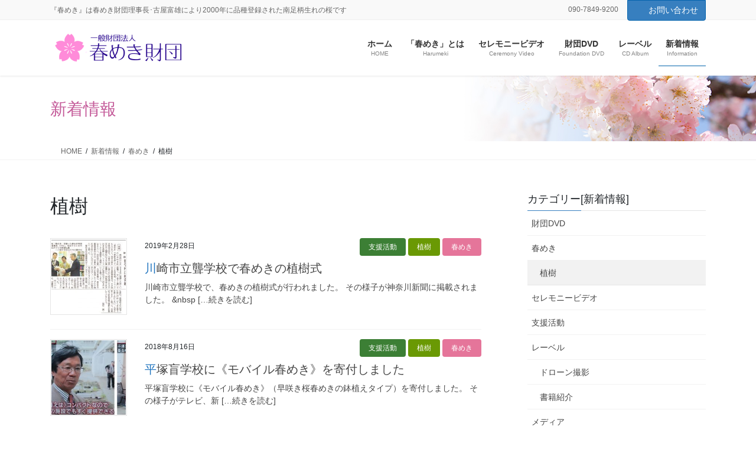

--- FILE ---
content_type: text/html; charset=UTF-8
request_url: https://harumekizaidan.com/category/a-harumeki/planting-trees/
body_size: 14513
content:
<!DOCTYPE html>
<html lang="ja">
<head>
<meta charset="utf-8">
<meta http-equiv="X-UA-Compatible" content="IE=edge">
<meta name="viewport" content="width=device-width, initial-scale=1">
<!-- Google tag (gtag.js) --><script async src="https://www.googletagmanager.com/gtag/js?id=G-W2N2PJ7YQ4"></script><script>window.dataLayer = window.dataLayer || [];function gtag(){dataLayer.push(arguments);}gtag('js', new Date());gtag('config', 'G-W2N2PJ7YQ4');gtag('config', 'UA-138228649-1');</script>
<title>植樹 | 一般財団法人 春めき財団</title>
<meta name='robots' content='max-image-preview:large' />
<link rel="alternate" type="application/rss+xml" title="一般財団法人 春めき財団 &raquo; フィード" href="https://harumekizaidan.com/feed/" />
<link rel="alternate" type="application/rss+xml" title="一般財団法人 春めき財団 &raquo; コメントフィード" href="https://harumekizaidan.com/comments/feed/" />
<link rel="alternate" type="application/rss+xml" title="一般財団法人 春めき財団 &raquo; 植樹 カテゴリーのフィード" href="https://harumekizaidan.com/category/a-harumeki/planting-trees/feed/" />
<meta name="description" content="植樹 について 一般財団法人 春めき財団 『春めき』は春めき財団理事長･古屋富雄により2000年に品種登録された南足柄生れの桜です" /><style id='wp-img-auto-sizes-contain-inline-css' type='text/css'>
img:is([sizes=auto i],[sizes^="auto," i]){contain-intrinsic-size:3000px 1500px}
/*# sourceURL=wp-img-auto-sizes-contain-inline-css */
</style>
<link rel='stylesheet' id='vkExUnit_common_style-css' href='https://harumekizaidan.com/top/wp-content/plugins/vk-all-in-one-expansion-unit/assets/css/vkExUnit_style.css?ver=9.113.0.1' type='text/css' media='all' />
<style id='vkExUnit_common_style-inline-css' type='text/css'>
:root {--ver_page_top_button_url:url(https://harumekizaidan.com/top/wp-content/plugins/vk-all-in-one-expansion-unit/assets/images/to-top-btn-icon.svg);}@font-face {font-weight: normal;font-style: normal;font-family: "vk_sns";src: url("https://harumekizaidan.com/top/wp-content/plugins/vk-all-in-one-expansion-unit/inc/sns/icons/fonts/vk_sns.eot?-bq20cj");src: url("https://harumekizaidan.com/top/wp-content/plugins/vk-all-in-one-expansion-unit/inc/sns/icons/fonts/vk_sns.eot?#iefix-bq20cj") format("embedded-opentype"),url("https://harumekizaidan.com/top/wp-content/plugins/vk-all-in-one-expansion-unit/inc/sns/icons/fonts/vk_sns.woff?-bq20cj") format("woff"),url("https://harumekizaidan.com/top/wp-content/plugins/vk-all-in-one-expansion-unit/inc/sns/icons/fonts/vk_sns.ttf?-bq20cj") format("truetype"),url("https://harumekizaidan.com/top/wp-content/plugins/vk-all-in-one-expansion-unit/inc/sns/icons/fonts/vk_sns.svg?-bq20cj#vk_sns") format("svg");}
/*# sourceURL=vkExUnit_common_style-inline-css */
</style>
<style id='wp-emoji-styles-inline-css' type='text/css'>

	img.wp-smiley, img.emoji {
		display: inline !important;
		border: none !important;
		box-shadow: none !important;
		height: 1em !important;
		width: 1em !important;
		margin: 0 0.07em !important;
		vertical-align: -0.1em !important;
		background: none !important;
		padding: 0 !important;
	}
/*# sourceURL=wp-emoji-styles-inline-css */
</style>
<link rel='stylesheet' id='wp-block-library-css' href='https://harumekizaidan.com/top/wp-includes/css/dist/block-library/style.min.css?ver=6.9' type='text/css' media='all' />
<style id='wp-block-library-inline-css' type='text/css'>
.vk-cols--reverse{flex-direction:row-reverse}.vk-cols--hasbtn{margin-bottom:0}.vk-cols--hasbtn>.row>.vk_gridColumn_item,.vk-cols--hasbtn>.wp-block-column{position:relative;padding-bottom:3em}.vk-cols--hasbtn>.row>.vk_gridColumn_item>.wp-block-buttons,.vk-cols--hasbtn>.row>.vk_gridColumn_item>.vk_button,.vk-cols--hasbtn>.wp-block-column>.wp-block-buttons,.vk-cols--hasbtn>.wp-block-column>.vk_button{position:absolute;bottom:0;width:100%}.vk-cols--fit.wp-block-columns{gap:0}.vk-cols--fit.wp-block-columns,.vk-cols--fit.wp-block-columns:not(.is-not-stacked-on-mobile){margin-top:0;margin-bottom:0;justify-content:space-between}.vk-cols--fit.wp-block-columns>.wp-block-column *:last-child,.vk-cols--fit.wp-block-columns:not(.is-not-stacked-on-mobile)>.wp-block-column *:last-child{margin-bottom:0}.vk-cols--fit.wp-block-columns>.wp-block-column>.wp-block-cover,.vk-cols--fit.wp-block-columns:not(.is-not-stacked-on-mobile)>.wp-block-column>.wp-block-cover{margin-top:0}.vk-cols--fit.wp-block-columns.has-background,.vk-cols--fit.wp-block-columns:not(.is-not-stacked-on-mobile).has-background{padding:0}@media(max-width: 599px){.vk-cols--fit.wp-block-columns:not(.has-background)>.wp-block-column:not(.has-background),.vk-cols--fit.wp-block-columns:not(.is-not-stacked-on-mobile):not(.has-background)>.wp-block-column:not(.has-background){padding-left:0 !important;padding-right:0 !important}}@media(min-width: 782px){.vk-cols--fit.wp-block-columns .block-editor-block-list__block.wp-block-column:not(:first-child),.vk-cols--fit.wp-block-columns>.wp-block-column:not(:first-child),.vk-cols--fit.wp-block-columns:not(.is-not-stacked-on-mobile) .block-editor-block-list__block.wp-block-column:not(:first-child),.vk-cols--fit.wp-block-columns:not(.is-not-stacked-on-mobile)>.wp-block-column:not(:first-child){margin-left:0}}@media(min-width: 600px)and (max-width: 781px){.vk-cols--fit.wp-block-columns .wp-block-column:nth-child(2n),.vk-cols--fit.wp-block-columns:not(.is-not-stacked-on-mobile) .wp-block-column:nth-child(2n){margin-left:0}.vk-cols--fit.wp-block-columns .wp-block-column:not(:only-child),.vk-cols--fit.wp-block-columns:not(.is-not-stacked-on-mobile) .wp-block-column:not(:only-child){flex-basis:50% !important}}.vk-cols--fit--gap1.wp-block-columns{gap:1px}@media(min-width: 600px)and (max-width: 781px){.vk-cols--fit--gap1.wp-block-columns .wp-block-column:not(:only-child){flex-basis:calc(50% - 1px) !important}}.vk-cols--fit.vk-cols--grid>.block-editor-block-list__block,.vk-cols--fit.vk-cols--grid>.wp-block-column,.vk-cols--fit.vk-cols--grid:not(.is-not-stacked-on-mobile)>.block-editor-block-list__block,.vk-cols--fit.vk-cols--grid:not(.is-not-stacked-on-mobile)>.wp-block-column{flex-basis:50%;box-sizing:border-box}@media(max-width: 599px){.vk-cols--fit.vk-cols--grid.vk-cols--grid--alignfull>.wp-block-column:nth-child(2)>.wp-block-cover,.vk-cols--fit.vk-cols--grid.vk-cols--grid--alignfull>.wp-block-column:nth-child(2)>.vk_outer,.vk-cols--fit.vk-cols--grid:not(.is-not-stacked-on-mobile).vk-cols--grid--alignfull>.wp-block-column:nth-child(2)>.wp-block-cover,.vk-cols--fit.vk-cols--grid:not(.is-not-stacked-on-mobile).vk-cols--grid--alignfull>.wp-block-column:nth-child(2)>.vk_outer{width:100vw;margin-right:calc((100% - 100vw)/2);margin-left:calc((100% - 100vw)/2)}}@media(min-width: 600px){.vk-cols--fit.vk-cols--grid.vk-cols--grid--alignfull>.wp-block-column:nth-child(2)>.wp-block-cover,.vk-cols--fit.vk-cols--grid.vk-cols--grid--alignfull>.wp-block-column:nth-child(2)>.vk_outer,.vk-cols--fit.vk-cols--grid:not(.is-not-stacked-on-mobile).vk-cols--grid--alignfull>.wp-block-column:nth-child(2)>.wp-block-cover,.vk-cols--fit.vk-cols--grid:not(.is-not-stacked-on-mobile).vk-cols--grid--alignfull>.wp-block-column:nth-child(2)>.vk_outer{margin-right:calc(100% - 50vw);width:50vw}}@media(min-width: 600px){.vk-cols--fit.vk-cols--grid.vk-cols--grid--alignfull.vk-cols--reverse>.wp-block-column,.vk-cols--fit.vk-cols--grid:not(.is-not-stacked-on-mobile).vk-cols--grid--alignfull.vk-cols--reverse>.wp-block-column{margin-left:0;margin-right:0}.vk-cols--fit.vk-cols--grid.vk-cols--grid--alignfull.vk-cols--reverse>.wp-block-column:nth-child(2)>.wp-block-cover,.vk-cols--fit.vk-cols--grid.vk-cols--grid--alignfull.vk-cols--reverse>.wp-block-column:nth-child(2)>.vk_outer,.vk-cols--fit.vk-cols--grid:not(.is-not-stacked-on-mobile).vk-cols--grid--alignfull.vk-cols--reverse>.wp-block-column:nth-child(2)>.wp-block-cover,.vk-cols--fit.vk-cols--grid:not(.is-not-stacked-on-mobile).vk-cols--grid--alignfull.vk-cols--reverse>.wp-block-column:nth-child(2)>.vk_outer{margin-left:calc(100% - 50vw)}}.vk-cols--menu h2,.vk-cols--menu h3,.vk-cols--menu h4,.vk-cols--menu h5{margin-bottom:.2em;text-shadow:#000 0 0 10px}.vk-cols--menu h2:first-child,.vk-cols--menu h3:first-child,.vk-cols--menu h4:first-child,.vk-cols--menu h5:first-child{margin-top:0}.vk-cols--menu p{margin-bottom:1rem;text-shadow:#000 0 0 10px}.vk-cols--menu .wp-block-cover__inner-container:last-child{margin-bottom:0}.vk-cols--fitbnrs .wp-block-column .wp-block-cover:hover img{filter:unset}.vk-cols--fitbnrs .wp-block-column .wp-block-cover:hover{background-color:unset}.vk-cols--fitbnrs .wp-block-column .wp-block-cover:hover .wp-block-cover__image-background{filter:unset !important}.vk-cols--fitbnrs .wp-block-cover .wp-block-cover__inner-container{position:absolute;height:100%;width:100%}.vk-cols--fitbnrs .vk_button{height:100%;margin:0}.vk-cols--fitbnrs .vk_button .vk_button_btn,.vk-cols--fitbnrs .vk_button .btn{height:100%;width:100%;border:none;box-shadow:none;background-color:unset !important;transition:unset}.vk-cols--fitbnrs .vk_button .vk_button_btn:hover,.vk-cols--fitbnrs .vk_button .btn:hover{transition:unset}.vk-cols--fitbnrs .vk_button .vk_button_btn:after,.vk-cols--fitbnrs .vk_button .btn:after{border:none}.vk-cols--fitbnrs .vk_button .vk_button_link_txt{width:100%;position:absolute;top:50%;left:50%;transform:translateY(-50%) translateX(-50%);font-size:2rem;text-shadow:#000 0 0 10px}.vk-cols--fitbnrs .vk_button .vk_button_link_subCaption{width:100%;position:absolute;top:calc(50% + 2.2em);left:50%;transform:translateY(-50%) translateX(-50%);text-shadow:#000 0 0 10px}@media(min-width: 992px){.vk-cols--media.wp-block-columns{gap:3rem}}.vk-fit-map figure{margin-bottom:0}.vk-fit-map iframe{position:relative;margin-bottom:0;display:block;max-height:400px;width:100vw}.vk-fit-map:is(.alignfull,.alignwide) div{max-width:100%}.vk-table--th--width25 :where(tr>*:first-child){width:25%}.vk-table--th--width30 :where(tr>*:first-child){width:30%}.vk-table--th--width35 :where(tr>*:first-child){width:35%}.vk-table--th--width40 :where(tr>*:first-child){width:40%}.vk-table--th--bg-bright :where(tr>*:first-child){background-color:var(--wp--preset--color--bg-secondary, rgba(0, 0, 0, 0.05))}@media(max-width: 599px){.vk-table--mobile-block :is(th,td){width:100%;display:block}.vk-table--mobile-block.wp-block-table table :is(th,td){border-top:none}}.vk-table--width--th25 :where(tr>*:first-child){width:25%}.vk-table--width--th30 :where(tr>*:first-child){width:30%}.vk-table--width--th35 :where(tr>*:first-child){width:35%}.vk-table--width--th40 :where(tr>*:first-child){width:40%}.no-margin{margin:0}@media(max-width: 599px){.wp-block-image.vk-aligncenter--mobile>.alignright{float:none;margin-left:auto;margin-right:auto}.vk-no-padding-horizontal--mobile{padding-left:0 !important;padding-right:0 !important}}
/* VK Color Palettes */
/*# sourceURL=wp-block-library-inline-css */
</style>
<style id='classic-theme-styles-inline-css' type='text/css'>
/*! This file is auto-generated */
.wp-block-button__link{color:#fff;background-color:#32373c;border-radius:9999px;box-shadow:none;text-decoration:none;padding:calc(.667em + 2px) calc(1.333em + 2px);font-size:1.125em}.wp-block-file__button{background:#32373c;color:#fff;text-decoration:none}
/*# sourceURL=/wp-includes/css/classic-themes.min.css */
</style>
<style id='global-styles-inline-css' type='text/css'>
:root{--wp--preset--aspect-ratio--square: 1;--wp--preset--aspect-ratio--4-3: 4/3;--wp--preset--aspect-ratio--3-4: 3/4;--wp--preset--aspect-ratio--3-2: 3/2;--wp--preset--aspect-ratio--2-3: 2/3;--wp--preset--aspect-ratio--16-9: 16/9;--wp--preset--aspect-ratio--9-16: 9/16;--wp--preset--color--black: #000000;--wp--preset--color--cyan-bluish-gray: #abb8c3;--wp--preset--color--white: #ffffff;--wp--preset--color--pale-pink: #f78da7;--wp--preset--color--vivid-red: #cf2e2e;--wp--preset--color--luminous-vivid-orange: #ff6900;--wp--preset--color--luminous-vivid-amber: #fcb900;--wp--preset--color--light-green-cyan: #7bdcb5;--wp--preset--color--vivid-green-cyan: #00d084;--wp--preset--color--pale-cyan-blue: #8ed1fc;--wp--preset--color--vivid-cyan-blue: #0693e3;--wp--preset--color--vivid-purple: #9b51e0;--wp--preset--gradient--vivid-cyan-blue-to-vivid-purple: linear-gradient(135deg,rgb(6,147,227) 0%,rgb(155,81,224) 100%);--wp--preset--gradient--light-green-cyan-to-vivid-green-cyan: linear-gradient(135deg,rgb(122,220,180) 0%,rgb(0,208,130) 100%);--wp--preset--gradient--luminous-vivid-amber-to-luminous-vivid-orange: linear-gradient(135deg,rgb(252,185,0) 0%,rgb(255,105,0) 100%);--wp--preset--gradient--luminous-vivid-orange-to-vivid-red: linear-gradient(135deg,rgb(255,105,0) 0%,rgb(207,46,46) 100%);--wp--preset--gradient--very-light-gray-to-cyan-bluish-gray: linear-gradient(135deg,rgb(238,238,238) 0%,rgb(169,184,195) 100%);--wp--preset--gradient--cool-to-warm-spectrum: linear-gradient(135deg,rgb(74,234,220) 0%,rgb(151,120,209) 20%,rgb(207,42,186) 40%,rgb(238,44,130) 60%,rgb(251,105,98) 80%,rgb(254,248,76) 100%);--wp--preset--gradient--blush-light-purple: linear-gradient(135deg,rgb(255,206,236) 0%,rgb(152,150,240) 100%);--wp--preset--gradient--blush-bordeaux: linear-gradient(135deg,rgb(254,205,165) 0%,rgb(254,45,45) 50%,rgb(107,0,62) 100%);--wp--preset--gradient--luminous-dusk: linear-gradient(135deg,rgb(255,203,112) 0%,rgb(199,81,192) 50%,rgb(65,88,208) 100%);--wp--preset--gradient--pale-ocean: linear-gradient(135deg,rgb(255,245,203) 0%,rgb(182,227,212) 50%,rgb(51,167,181) 100%);--wp--preset--gradient--electric-grass: linear-gradient(135deg,rgb(202,248,128) 0%,rgb(113,206,126) 100%);--wp--preset--gradient--midnight: linear-gradient(135deg,rgb(2,3,129) 0%,rgb(40,116,252) 100%);--wp--preset--font-size--small: 13px;--wp--preset--font-size--medium: 20px;--wp--preset--font-size--large: 36px;--wp--preset--font-size--x-large: 42px;--wp--preset--spacing--20: 0.44rem;--wp--preset--spacing--30: 0.67rem;--wp--preset--spacing--40: 1rem;--wp--preset--spacing--50: 1.5rem;--wp--preset--spacing--60: 2.25rem;--wp--preset--spacing--70: 3.38rem;--wp--preset--spacing--80: 5.06rem;--wp--preset--shadow--natural: 6px 6px 9px rgba(0, 0, 0, 0.2);--wp--preset--shadow--deep: 12px 12px 50px rgba(0, 0, 0, 0.4);--wp--preset--shadow--sharp: 6px 6px 0px rgba(0, 0, 0, 0.2);--wp--preset--shadow--outlined: 6px 6px 0px -3px rgb(255, 255, 255), 6px 6px rgb(0, 0, 0);--wp--preset--shadow--crisp: 6px 6px 0px rgb(0, 0, 0);}:where(.is-layout-flex){gap: 0.5em;}:where(.is-layout-grid){gap: 0.5em;}body .is-layout-flex{display: flex;}.is-layout-flex{flex-wrap: wrap;align-items: center;}.is-layout-flex > :is(*, div){margin: 0;}body .is-layout-grid{display: grid;}.is-layout-grid > :is(*, div){margin: 0;}:where(.wp-block-columns.is-layout-flex){gap: 2em;}:where(.wp-block-columns.is-layout-grid){gap: 2em;}:where(.wp-block-post-template.is-layout-flex){gap: 1.25em;}:where(.wp-block-post-template.is-layout-grid){gap: 1.25em;}.has-black-color{color: var(--wp--preset--color--black) !important;}.has-cyan-bluish-gray-color{color: var(--wp--preset--color--cyan-bluish-gray) !important;}.has-white-color{color: var(--wp--preset--color--white) !important;}.has-pale-pink-color{color: var(--wp--preset--color--pale-pink) !important;}.has-vivid-red-color{color: var(--wp--preset--color--vivid-red) !important;}.has-luminous-vivid-orange-color{color: var(--wp--preset--color--luminous-vivid-orange) !important;}.has-luminous-vivid-amber-color{color: var(--wp--preset--color--luminous-vivid-amber) !important;}.has-light-green-cyan-color{color: var(--wp--preset--color--light-green-cyan) !important;}.has-vivid-green-cyan-color{color: var(--wp--preset--color--vivid-green-cyan) !important;}.has-pale-cyan-blue-color{color: var(--wp--preset--color--pale-cyan-blue) !important;}.has-vivid-cyan-blue-color{color: var(--wp--preset--color--vivid-cyan-blue) !important;}.has-vivid-purple-color{color: var(--wp--preset--color--vivid-purple) !important;}.has-black-background-color{background-color: var(--wp--preset--color--black) !important;}.has-cyan-bluish-gray-background-color{background-color: var(--wp--preset--color--cyan-bluish-gray) !important;}.has-white-background-color{background-color: var(--wp--preset--color--white) !important;}.has-pale-pink-background-color{background-color: var(--wp--preset--color--pale-pink) !important;}.has-vivid-red-background-color{background-color: var(--wp--preset--color--vivid-red) !important;}.has-luminous-vivid-orange-background-color{background-color: var(--wp--preset--color--luminous-vivid-orange) !important;}.has-luminous-vivid-amber-background-color{background-color: var(--wp--preset--color--luminous-vivid-amber) !important;}.has-light-green-cyan-background-color{background-color: var(--wp--preset--color--light-green-cyan) !important;}.has-vivid-green-cyan-background-color{background-color: var(--wp--preset--color--vivid-green-cyan) !important;}.has-pale-cyan-blue-background-color{background-color: var(--wp--preset--color--pale-cyan-blue) !important;}.has-vivid-cyan-blue-background-color{background-color: var(--wp--preset--color--vivid-cyan-blue) !important;}.has-vivid-purple-background-color{background-color: var(--wp--preset--color--vivid-purple) !important;}.has-black-border-color{border-color: var(--wp--preset--color--black) !important;}.has-cyan-bluish-gray-border-color{border-color: var(--wp--preset--color--cyan-bluish-gray) !important;}.has-white-border-color{border-color: var(--wp--preset--color--white) !important;}.has-pale-pink-border-color{border-color: var(--wp--preset--color--pale-pink) !important;}.has-vivid-red-border-color{border-color: var(--wp--preset--color--vivid-red) !important;}.has-luminous-vivid-orange-border-color{border-color: var(--wp--preset--color--luminous-vivid-orange) !important;}.has-luminous-vivid-amber-border-color{border-color: var(--wp--preset--color--luminous-vivid-amber) !important;}.has-light-green-cyan-border-color{border-color: var(--wp--preset--color--light-green-cyan) !important;}.has-vivid-green-cyan-border-color{border-color: var(--wp--preset--color--vivid-green-cyan) !important;}.has-pale-cyan-blue-border-color{border-color: var(--wp--preset--color--pale-cyan-blue) !important;}.has-vivid-cyan-blue-border-color{border-color: var(--wp--preset--color--vivid-cyan-blue) !important;}.has-vivid-purple-border-color{border-color: var(--wp--preset--color--vivid-purple) !important;}.has-vivid-cyan-blue-to-vivid-purple-gradient-background{background: var(--wp--preset--gradient--vivid-cyan-blue-to-vivid-purple) !important;}.has-light-green-cyan-to-vivid-green-cyan-gradient-background{background: var(--wp--preset--gradient--light-green-cyan-to-vivid-green-cyan) !important;}.has-luminous-vivid-amber-to-luminous-vivid-orange-gradient-background{background: var(--wp--preset--gradient--luminous-vivid-amber-to-luminous-vivid-orange) !important;}.has-luminous-vivid-orange-to-vivid-red-gradient-background{background: var(--wp--preset--gradient--luminous-vivid-orange-to-vivid-red) !important;}.has-very-light-gray-to-cyan-bluish-gray-gradient-background{background: var(--wp--preset--gradient--very-light-gray-to-cyan-bluish-gray) !important;}.has-cool-to-warm-spectrum-gradient-background{background: var(--wp--preset--gradient--cool-to-warm-spectrum) !important;}.has-blush-light-purple-gradient-background{background: var(--wp--preset--gradient--blush-light-purple) !important;}.has-blush-bordeaux-gradient-background{background: var(--wp--preset--gradient--blush-bordeaux) !important;}.has-luminous-dusk-gradient-background{background: var(--wp--preset--gradient--luminous-dusk) !important;}.has-pale-ocean-gradient-background{background: var(--wp--preset--gradient--pale-ocean) !important;}.has-electric-grass-gradient-background{background: var(--wp--preset--gradient--electric-grass) !important;}.has-midnight-gradient-background{background: var(--wp--preset--gradient--midnight) !important;}.has-small-font-size{font-size: var(--wp--preset--font-size--small) !important;}.has-medium-font-size{font-size: var(--wp--preset--font-size--medium) !important;}.has-large-font-size{font-size: var(--wp--preset--font-size--large) !important;}.has-x-large-font-size{font-size: var(--wp--preset--font-size--x-large) !important;}
:where(.wp-block-post-template.is-layout-flex){gap: 1.25em;}:where(.wp-block-post-template.is-layout-grid){gap: 1.25em;}
:where(.wp-block-term-template.is-layout-flex){gap: 1.25em;}:where(.wp-block-term-template.is-layout-grid){gap: 1.25em;}
:where(.wp-block-columns.is-layout-flex){gap: 2em;}:where(.wp-block-columns.is-layout-grid){gap: 2em;}
:root :where(.wp-block-pullquote){font-size: 1.5em;line-height: 1.6;}
/*# sourceURL=global-styles-inline-css */
</style>
<link rel='stylesheet' id='vk-swiper-style-css' href='https://harumekizaidan.com/top/wp-content/plugins/vk-blocks-pro/vendor/vektor-inc/vk-swiper/src/assets/css/swiper-bundle.min.css?ver=11.0.2' type='text/css' media='all' />
<link rel='stylesheet' id='bootstrap-4-style-css' href='https://harumekizaidan.com/top/wp-content/themes/lightning-pro/library/bootstrap-4/css/bootstrap.min.css?ver=4.5.0' type='text/css' media='all' />
<link rel='stylesheet' id='lightning-common-style-css' href='https://harumekizaidan.com/top/wp-content/themes/lightning-pro/assets/css/common.css?ver=8.24.0' type='text/css' media='all' />
<style id='lightning-common-style-inline-css' type='text/css'>
/* vk-mobile-nav */:root {--vk-mobile-nav-menu-btn-bg-src: url("https://harumekizaidan.com/top/wp-content/themes/lightning-pro/inc/vk-mobile-nav/package/images/vk-menu-btn-black.svg");--vk-mobile-nav-menu-btn-close-bg-src: url("https://harumekizaidan.com/top/wp-content/themes/lightning-pro/inc/vk-mobile-nav/package/images/vk-menu-close-black.svg");--vk-menu-acc-icon-open-black-bg-src: url("https://harumekizaidan.com/top/wp-content/themes/lightning-pro/inc/vk-mobile-nav/package/images/vk-menu-acc-icon-open-black.svg");--vk-menu-acc-icon-open-white-bg-src: url("https://harumekizaidan.com/top/wp-content/themes/lightning-pro/inc/vk-mobile-nav/package/images/vk-menu-acc-icon-open-white.svg");--vk-menu-acc-icon-close-black-bg-src: url("https://harumekizaidan.com/top/wp-content/themes/lightning-pro/inc/vk-mobile-nav/package/images/vk-menu-close-black.svg");--vk-menu-acc-icon-close-white-bg-src: url("https://harumekizaidan.com/top/wp-content/themes/lightning-pro/inc/vk-mobile-nav/package/images/vk-menu-close-white.svg");}
/*# sourceURL=lightning-common-style-inline-css */
</style>
<link rel='stylesheet' id='lightning-design-style-css' href='https://harumekizaidan.com/top/wp-content/themes/lightning-pro/design-skin/origin2/css/style.css?ver=8.24.0' type='text/css' media='all' />
<style id='lightning-design-style-inline-css' type='text/css'>
:root {--color-key:#377fbf;--wp--preset--color--vk-color-primary:#377fbf;--color-key-dark:#0564ad;}
/* ltg common custom */:root {--vk-menu-acc-btn-border-color:#333;--vk-color-primary:#377fbf;--color-key:#377fbf;--wp--preset--color--vk-color-primary:#377fbf;--color-key-dark:#0564ad;}.bbp-submit-wrapper .button.submit { background-color:#0564ad ; }.bbp-submit-wrapper .button.submit:hover { background-color:#377fbf ; }.veu_color_txt_key { color:#0564ad ; }.veu_color_bg_key { background-color:#0564ad ; }.veu_color_border_key { border-color:#0564ad ; }.btn-default { border-color:#377fbf;color:#377fbf;}.btn-default:focus,.btn-default:hover { border-color:#377fbf;background-color: #377fbf; }.wp-block-search__button,.btn-primary { background-color:#377fbf;border-color:#0564ad; }.wp-block-search__button:focus,.wp-block-search__button:hover,.btn-primary:not(:disabled):not(.disabled):active,.btn-primary:focus,.btn-primary:hover { background-color:#0564ad;border-color:#377fbf; }.btn-outline-primary { color : #377fbf ; border-color:#377fbf; }.btn-outline-primary:not(:disabled):not(.disabled):active,.btn-outline-primary:focus,.btn-outline-primary:hover { color : #fff; background-color:#377fbf;border-color:#0564ad; }a { color:#337ab7; }
.media .media-body .media-heading a:hover { color:#377fbf; }@media (min-width: 768px){.gMenu > li:before,.gMenu > li.menu-item-has-children::after { border-bottom-color:#0564ad }.gMenu li li { background-color:#0564ad }.gMenu li li a:hover { background-color:#377fbf; }} /* @media (min-width: 768px) */h2,.mainSection-title { border-top-color:#377fbf; }h3:after,.subSection-title:after { border-bottom-color:#377fbf; }ul.page-numbers li span.page-numbers.current,.page-link dl .post-page-numbers.current { background-color:#377fbf; }.pager li > a { border-color:#377fbf;color:#377fbf;}.pager li > a:hover { background-color:#377fbf;color:#fff;}.siteFooter { border-top-color:#377fbf; }dt { border-left-color:#377fbf; }:root {--g_nav_main_acc_icon_open_url:url(https://harumekizaidan.com/top/wp-content/themes/lightning-pro/inc/vk-mobile-nav/package/images/vk-menu-acc-icon-open-black.svg);--g_nav_main_acc_icon_close_url: url(https://harumekizaidan.com/top/wp-content/themes/lightning-pro/inc/vk-mobile-nav/package/images/vk-menu-close-black.svg);--g_nav_sub_acc_icon_open_url: url(https://harumekizaidan.com/top/wp-content/themes/lightning-pro/inc/vk-mobile-nav/package/images/vk-menu-acc-icon-open-white.svg);--g_nav_sub_acc_icon_close_url: url(https://harumekizaidan.com/top/wp-content/themes/lightning-pro/inc/vk-mobile-nav/package/images/vk-menu-close-white.svg);}
/* page header */:root{--vk-page-header-url : url(https://harumekizaidan.com/top/wp-content/uploads/2019/03/header-biz.jpg);}@media ( max-width:575.98px ){:root{--vk-page-header-url : url(https://harumekizaidan.com/top/wp-content/uploads/2019/03/header-biz.jpg);}}.page-header{ position:relative;color:#c45a99;text-align:left;background-color:#f7d7eb;background: var(--vk-page-header-url, url(https://harumekizaidan.com/top/wp-content/uploads/2019/03/header-biz.jpg) ) no-repeat 50% center;background-size: cover;}.page-header h1.page-header_pageTitle,.page-header div.page-header_pageTitle{margin-top:1.5em;margin-bottom:calc( 1.5em - 0.1em );}
.vk-campaign-text{background:#eab010;color:#fff;}.vk-campaign-text_btn,.vk-campaign-text_btn:link,.vk-campaign-text_btn:visited,.vk-campaign-text_btn:focus,.vk-campaign-text_btn:active{background:#fff;color:#4c4c4c;}a.vk-campaign-text_btn:hover{background:#eab010;color:#fff;}.vk-campaign-text_link,.vk-campaign-text_link:link,.vk-campaign-text_link:hover,.vk-campaign-text_link:visited,.vk-campaign-text_link:active,.vk-campaign-text_link:focus{color:#fff;}
/*# sourceURL=lightning-design-style-inline-css */
</style>
<link rel='stylesheet' id='vk-blocks-build-css-css' href='https://harumekizaidan.com/top/wp-content/plugins/vk-blocks-pro/build/block-build.css?ver=1.115.2.0' type='text/css' media='all' />
<style id='vk-blocks-build-css-inline-css' type='text/css'>

	:root {
		--vk_image-mask-circle: url(https://harumekizaidan.com/top/wp-content/plugins/vk-blocks-pro/inc/vk-blocks/images/circle.svg);
		--vk_image-mask-wave01: url(https://harumekizaidan.com/top/wp-content/plugins/vk-blocks-pro/inc/vk-blocks/images/wave01.svg);
		--vk_image-mask-wave02: url(https://harumekizaidan.com/top/wp-content/plugins/vk-blocks-pro/inc/vk-blocks/images/wave02.svg);
		--vk_image-mask-wave03: url(https://harumekizaidan.com/top/wp-content/plugins/vk-blocks-pro/inc/vk-blocks/images/wave03.svg);
		--vk_image-mask-wave04: url(https://harumekizaidan.com/top/wp-content/plugins/vk-blocks-pro/inc/vk-blocks/images/wave04.svg);
	}
	

	:root {

		--vk-balloon-border-width:1px;

		--vk-balloon-speech-offset:-12px;
	}
	

	:root {
		--vk_flow-arrow: url(https://harumekizaidan.com/top/wp-content/plugins/vk-blocks-pro/inc/vk-blocks/images/arrow_bottom.svg);
	}
	
/*# sourceURL=vk-blocks-build-css-inline-css */
</style>
<link rel='stylesheet' id='lightning-theme-style-css' href='https://harumekizaidan.com/top/wp-content/themes/lightning-pro-child/style.css?ver=8.24.0' type='text/css' media='all' />
<link rel='stylesheet' id='vk-font-awesome-css' href='https://harumekizaidan.com/top/wp-content/themes/lightning-pro/vendor/vektor-inc/font-awesome-versions/src/font-awesome/css/all.min.css?ver=7.1.0' type='text/css' media='all' />
<link rel='stylesheet' id='vk-mobile-fix-nav-css' href='https://harumekizaidan.com/top/wp-content/themes/lightning-pro/inc/vk-mobile-fix-nav/package/css/vk-mobile-fix-nav.css?ver=0.0.0' type='text/css' media='all' />
<link rel='stylesheet' id='vk-media-posts-style-css' href='https://harumekizaidan.com/top/wp-content/themes/lightning-pro/inc/media-posts/package/css/media-posts.css?ver=1.2' type='text/css' media='all' />
<script type="text/javascript" id="vk-blocks/breadcrumb-script-js-extra">
/* <![CDATA[ */
var vkBreadcrumbSeparator = {"separator":""};
//# sourceURL=vk-blocks%2Fbreadcrumb-script-js-extra
/* ]]> */
</script>
<script type="text/javascript" src="https://harumekizaidan.com/top/wp-content/plugins/vk-blocks-pro/build/vk-breadcrumb.min.js?ver=1.115.2.0" id="vk-blocks/breadcrumb-script-js"></script>
<script type="text/javascript" src="https://harumekizaidan.com/top/wp-includes/js/jquery/jquery.min.js?ver=3.7.1" id="jquery-core-js"></script>
<script type="text/javascript" src="https://harumekizaidan.com/top/wp-includes/js/jquery/jquery-migrate.min.js?ver=3.4.1" id="jquery-migrate-js"></script>
<link rel="https://api.w.org/" href="https://harumekizaidan.com/wp-json/" /><link rel="alternate" title="JSON" type="application/json" href="https://harumekizaidan.com/wp-json/wp/v2/categories/5" /><link rel="EditURI" type="application/rsd+xml" title="RSD" href="https://harumekizaidan.com/top/xmlrpc.php?rsd" />
<meta name="generator" content="WordPress 6.9" />
<script type="application/ld+json">
{
    "@context": "https://schema.org",
    "@type": "BreadcrumbList",
    "itemListElement": [
        {
            "@type": "ListItem",
            "position": 1,
            "name": "ホーム",
            "item": "https://harumekizaidan.com"
        },
        {
            "@type": "ListItem",
            "position": 2,
            "name": "新着情報",
            "item": "https://harumekizaidan.com/information/"
        },
        {
            "@type": "ListItem",
            "position": 3,
            "name": "春めき",
            "item": "https://harumekizaidan.com/category/a-harumeki/"
        },
        {
            "@type": "ListItem",
            "position": 4,
            "name": "植樹"
        }
    ]
}</script><style id="lightning-color-custom-for-plugins" type="text/css">/* ltg theme common */.color_key_bg,.color_key_bg_hover:hover{background-color: #377fbf;}.color_key_txt,.color_key_txt_hover:hover{color: #377fbf;}.color_key_border,.color_key_border_hover:hover{border-color: #377fbf;}.color_key_dark_bg,.color_key_dark_bg_hover:hover{background-color: #0564ad;}.color_key_dark_txt,.color_key_dark_txt_hover:hover{color: #0564ad;}.color_key_dark_border,.color_key_dark_border_hover:hover{border-color: #0564ad;}</style><meta name="generator" content="Elementor 3.34.3; features: additional_custom_breakpoints; settings: css_print_method-external, google_font-enabled, font_display-auto">
			<style>
				.e-con.e-parent:nth-of-type(n+4):not(.e-lazyloaded):not(.e-no-lazyload),
				.e-con.e-parent:nth-of-type(n+4):not(.e-lazyloaded):not(.e-no-lazyload) * {
					background-image: none !important;
				}
				@media screen and (max-height: 1024px) {
					.e-con.e-parent:nth-of-type(n+3):not(.e-lazyloaded):not(.e-no-lazyload),
					.e-con.e-parent:nth-of-type(n+3):not(.e-lazyloaded):not(.e-no-lazyload) * {
						background-image: none !important;
					}
				}
				@media screen and (max-height: 640px) {
					.e-con.e-parent:nth-of-type(n+2):not(.e-lazyloaded):not(.e-no-lazyload),
					.e-con.e-parent:nth-of-type(n+2):not(.e-lazyloaded):not(.e-no-lazyload) * {
						background-image: none !important;
					}
				}
			</style>
			<!-- [ VK All in One Expansion Unit OGP ] -->
<meta property="og:site_name" content="一般財団法人 春めき財団" />
<meta property="og:url" content="https://harumekizaidan.com/harumeki_kawasaki/" />
<meta property="og:title" content="植樹 | 一般財団法人 春めき財団" />
<meta property="og:description" content="植樹 について 一般財団法人 春めき財団 『春めき』は春めき財団理事長･古屋富雄により2000年に品種登録された南足柄生れの桜です" />
<meta property="fb:app_id" content="2356408244593578" />
<meta property="og:type" content="article" />
<!-- [ / VK All in One Expansion Unit OGP ] -->
<link rel="icon" href="https://harumekizaidan.com/top/wp-content/uploads/2019/04/cropped-favicon-1-32x32.png" sizes="32x32" />
<link rel="icon" href="https://harumekizaidan.com/top/wp-content/uploads/2019/04/cropped-favicon-1-192x192.png" sizes="192x192" />
<link rel="apple-touch-icon" href="https://harumekizaidan.com/top/wp-content/uploads/2019/04/cropped-favicon-1-180x180.png" />
<meta name="msapplication-TileImage" content="https://harumekizaidan.com/top/wp-content/uploads/2019/04/cropped-favicon-1-270x270.png" />
		<style type="text/css" id="wp-custom-css">
			@media (max-width: 640px) {
table {
  border-collapse: collapse;
}
table td, table th {
  display: block;
	width: 100%;
}
table th {
  background-color: #eee;
}
}

.box2 {
    padding: 1em 1em;
    margin: 2em 0;
    font-weight: bold;
    color: #666;/*文字色*/
    background: #fffafa;
    border: solid 6px #ffabce;/*線*/
    border-radius: 5px;/*角の丸み*/
}
.box2 p {
    margin: 0; 
    padding: 0;
}		</style>
				<style type="text/css">/* VK CSS Customize */.wpcf7{font-size:14px;}.wpcf7 dl{width:100%;margin-bottom:20px;}.wpcf7 dt{position:relative;margin-bottom:5px;vertical-align:middle;box-sizing:border-box;}.wpcf7 dt .label{display:inline-block;padding:1px 4px 2px;color:#fff;font-size:12px;font-weight:normal;margin-right:10px;border-radius:2px;}.wpcf7 dt .hissu{background-color:#e11619;}.wpcf7 dt .ninni{background-color:#ccc;}.wpcf7 dd{box-sizing:border-box;}.wpcf7 dd .wpcf7-radio .wpcf7-list-item{display:block;}.wpcf7 .wpcf7-text{width:100%;box-sizing:border-box;padding:10px;background-color:#f7f7f7;border:1px solid #f7f7f7;transition:0.3s ease-out;}.wpcf7 .wpcf7-text:focus{background-color:#fff;border:1px solid #fff;border-bottom:1px solid #dddddd;}.wpcf7 .wpcf7-textarea{width:100%;box-sizing:border-box;padding:10px;background-color:#f7f7f7;border:1px solid #f7f7f7;transition:0.3s ease-out;}.wpcf7 .wpcf7-textarea:focus{background-color:#fff;border:1px solid #fff;border-bottom:1px solid #dddddd;}.wpcf7 .wpcf7-submit{display:block;width:100%;margin:40px auto;padding:20px;background-color:#377FBF;border:none;text-align:center;font-size:20px;color:#fff;border-radius:4px;transition:0.3s ease-out;}.wpcf7 .wpcf7-submit:hover{cursor:pointer;opacity:0.6;}@media screen and (min-width:768px){.wpcf7 dl{display:table;width:100%;border-top:1px solid #EFEFEF;margin-bottom:0;}.wpcf7 dl:last-of-type{border-bottom:1px solid #EFEFEF;}.wpcf7 dt{display:table-cell;width:35%;margin-bottom:0;background-color:#f7f7f7;padding:20px;}.wpcf7 dt .label{position:absolute;right:20px;margin-right:0;}.wpcf7 dd{display:table-cell;width:65%;padding:20px;}.wpcf7 .wpcf7-text{padding:10px;}}.entry-meta_items_term{margin-left:4px;}h1.entry-title:first-letter,.single h1.entry-title:first-letter{color:#1E73BE;}/* End VK CSS Customize */</style>
			
</head>
<body class="archive category category-planting-trees category-5 wp-theme-lightning-pro wp-child-theme-lightning-pro-child vk-blocks fa_v7_css post-type-post sidebar-fix sidebar-fix-priority-top bootstrap4 device-pc mobile-fix-nav_enable elementor-default elementor-kit-774">
<a class="skip-link screen-reader-text" href="#main">コンテンツに移動</a>
<a class="skip-link screen-reader-text" href="#vk-mobile-nav">ナビゲーションに移動</a>
<header class="siteHeader">
	<div class="headerTop" id="headerTop"><div class="container"><p class="headerTop_description">『春めき』は春めき財団理事長･古屋富雄により2000年に品種登録された南足柄生れの桜です</p><nav><ul id="%1$s" class="%2$s nav"><li class="headerTop_tel"><span class="headerTop_tel_wrap"><i class="fa-solid fa-mobile-screen-button"></i>090-7849-9200</span></li></ul></nav><div class="headerTop_contactBtn"><a href="https://harumekizaidan.com/contact/" class="btn btn-primary"><i class="fa-solid fa-envelope"></i>お問い合わせ</a></div></div><!-- [ / .container ] --></div><!-- [ / #headerTop  ] -->	<div class="container siteHeadContainer">
		<div class="navbar-header">
						<p class="navbar-brand siteHeader_logo">
			<a href="https://harumekizaidan.com/">
				<span><img src="https://harumekizaidan.com/top/wp-content/uploads/2019/02/top_logo2-3.png" alt="一般財団法人 春めき財団" /></span>
			</a>
			</p>
					</div>

					<div id="gMenu_outer" class="gMenu_outer">
				<nav class="menu-main-container"><ul id="menu-main" class="menu gMenu vk-menu-acc"><li id="menu-item-33" class="menu-item menu-item-type-post_type menu-item-object-page menu-item-home"><a href="https://harumekizaidan.com/"><strong class="gMenu_name">ホーム</strong><span class="gMenu_description">HOME</span></a></li>
<li id="menu-item-30" class="menu-item menu-item-type-post_type menu-item-object-page menu-item-has-children"><a href="https://harumekizaidan.com/harumeki/"><strong class="gMenu_name">「春めき」とは</strong><span class="gMenu_description">Harumeki</span></a>
<ul class="sub-menu">
	<li id="menu-item-32" class="menu-item menu-item-type-post_type menu-item-object-page"><a href="https://harumekizaidan.com/harumeki/syokuju/">植樹関連</a></li>
	<li id="menu-item-91" class="menu-item menu-item-type-post_type menu-item-object-page"><a href="https://harumekizaidan.com/harumeki/harumeki_-price/">春めきの販売価格</a></li>
	<li id="menu-item-31" class="menu-item menu-item-type-post_type menu-item-object-page"><a href="https://harumekizaidan.com/harumeki/foundation_chairman/">理事長紹介</a></li>
</ul>
</li>
<li id="menu-item-29" class="menu-item menu-item-type-post_type menu-item-object-page"><a href="https://harumekizaidan.com/ceremony-video/"><strong class="gMenu_name">セレモニービデオ</strong><span class="gMenu_description">Ceremony Video</span></a></li>
<li id="menu-item-1555" class="menu-item menu-item-type-post_type menu-item-object-page"><a href="https://harumekizaidan.com/foundation-dvd/"><strong class="gMenu_name">財団DVD</strong><span class="gMenu_description">Foundation DVD</span></a></li>
<li id="menu-item-28" class="menu-item menu-item-type-post_type menu-item-object-page menu-item-has-children"><a href="https://harumekizaidan.com/cd/"><strong class="gMenu_name">レーベル</strong><span class="gMenu_description">CD Album</span></a>
<ul class="sub-menu">
	<li id="menu-item-26" class="menu-item menu-item-type-post_type menu-item-object-page"><a href="https://harumekizaidan.com/cd/label/">書籍紹介</a></li>
	<li id="menu-item-27" class="menu-item menu-item-type-post_type menu-item-object-page"><a href="https://harumekizaidan.com/cd/drone-shot/">ドローン撮影</a></li>
</ul>
</li>
<li id="menu-item-41" class="menu-item menu-item-type-post_type menu-item-object-page current_page_parent current-menu-ancestor"><a href="https://harumekizaidan.com/information/"><strong class="gMenu_name">新着情報</strong><span class="gMenu_description">Information</span></a></li>
</ul></nav>			</div>
			</div>
	</header>

<div class="section page-header"><div class="container"><div class="row"><div class="col-md-12">
<div class="page-header_pageTitle">
新着情報</div>
</div></div></div></div><!-- [ /.page-header ] -->


<!-- [ .breadSection ] --><div class="section breadSection"><div class="container"><div class="row"><ol class="breadcrumb" itemscope itemtype="https://schema.org/BreadcrumbList"><li id="panHome" itemprop="itemListElement" itemscope itemtype="http://schema.org/ListItem"><a itemprop="item" href="https://harumekizaidan.com/"><span itemprop="name"><i class="fa-solid fa-house"></i> HOME</span></a><meta itemprop="position" content="1" /></li><li itemprop="itemListElement" itemscope itemtype="http://schema.org/ListItem"><a itemprop="item" href="https://harumekizaidan.com/information/"><span itemprop="name">新着情報</span></a><meta itemprop="position" content="2" /></li><li itemprop="itemListElement" itemscope itemtype="http://schema.org/ListItem"><a itemprop="item" href="https://harumekizaidan.com/category/a-harumeki/"><span itemprop="name">春めき</span></a><meta itemprop="position" content="3" /></li><li><span>植樹</span><meta itemprop="position" content="4" /></li></ol></div></div></div><!-- [ /.breadSection ] -->

<div class="section siteContent">
<div class="container">
<div class="row">
<div class="col mainSection mainSection-col-two baseSection vk_posts-mainSection" id="main" role="main">

	<header class="archive-header"><h1 class="archive-header_title">植樹</h1></header>
<div class="postList">


	
		<article class="media">
<div id="post-205" class="post-205 post type-post status-publish format-standard has-post-thumbnail hentry category-a-harumeki category-planting-trees category-support-activities">
		<div class="media-left postList_thumbnail">
		<a href="https://harumekizaidan.com/harumeki_kawasaki/">
		<img width="200" height="200" src="https://harumekizaidan.com/top/wp-content/uploads/2019/03/20190302_kanagawa-200x200.jpg" class="media-object wp-post-image" alt="" decoding="async" />		</a>
	</div>
		<div class="media-body">
		<div class="entry-meta">


<span class="published entry-meta_items">2019年2月28日</span>

<span class="entry-meta_items entry-meta_updated entry-meta_hidden">/ 最終更新日 : <span class="updated">2020年2月23日</span></span>


	
	<span class="vcard author entry-meta_items entry-meta_items_author entry-meta_hidden"><span class="fn">bianco_harumeki</span></span>



<span class="entry-meta_items entry-meta_items_term"><a href="https://harumekizaidan.com/category/a-harumeki/" class="btn btn-xs btn-primary" style="background-color:#e5759a;border:none;">春めき</a></span><span class="entry-meta_items entry-meta_items_term"><a href="https://harumekizaidan.com/category/a-harumeki/planting-trees/" class="btn btn-xs btn-primary" style="background-color:#6a9904;border:none;">植樹</a></span><span class="entry-meta_items entry-meta_items_term"><a href="https://harumekizaidan.com/category/support-activities/" class="btn btn-xs btn-primary" style="background-color:#3c7f35;border:none;">支援活動</a></span>
</div>
		<h1 class="media-heading entry-title"><a href="https://harumekizaidan.com/harumeki_kawasaki/">川崎市立聾学校で春めきの植樹式</a></h1>
		<a href="https://harumekizaidan.com/harumeki_kawasaki/" class="media-body_excerpt"><p>川崎市立聾学校で、春めきの植樹式が行われました。 その様子が神奈川新聞に掲載されました。 &#038;nbsp [&#8230;続きを読む]</p>
</a>
	</div>
</div>
</article>
<article class="media">
<div id="post-169" class="post-169 post type-post status-publish format-standard has-post-thumbnail hentry category-a-harumeki category-planting-trees category-support-activities">
		<div class="media-left postList_thumbnail">
		<a href="https://harumekizaidan.com/169-2/">
		<img width="200" height="200" src="https://harumekizaidan.com/top/wp-content/uploads/2019/03/201803_tvk-200x200.jpg" class="media-object wp-post-image" alt="" decoding="async" />		</a>
	</div>
		<div class="media-body">
		<div class="entry-meta">


<span class="published entry-meta_items">2018年8月16日</span>

<span class="entry-meta_items entry-meta_updated entry-meta_hidden">/ 最終更新日 : <span class="updated">2020年2月23日</span></span>


	
	<span class="vcard author entry-meta_items entry-meta_items_author entry-meta_hidden"><span class="fn">bianco_harumeki</span></span>



<span class="entry-meta_items entry-meta_items_term"><a href="https://harumekizaidan.com/category/a-harumeki/" class="btn btn-xs btn-primary" style="background-color:#e5759a;border:none;">春めき</a></span><span class="entry-meta_items entry-meta_items_term"><a href="https://harumekizaidan.com/category/a-harumeki/planting-trees/" class="btn btn-xs btn-primary" style="background-color:#6a9904;border:none;">植樹</a></span><span class="entry-meta_items entry-meta_items_term"><a href="https://harumekizaidan.com/category/support-activities/" class="btn btn-xs btn-primary" style="background-color:#3c7f35;border:none;">支援活動</a></span>
</div>
		<h1 class="media-heading entry-title"><a href="https://harumekizaidan.com/169-2/">平塚盲学校に《モバイル春めき》を寄付しました</a></h1>
		<a href="https://harumekizaidan.com/169-2/" class="media-body_excerpt"><p>平塚盲学校に《モバイル春めき》（早咲き桜春めきの鉢植えタイプ）を寄付しました。 その様子がテレビ、新 [&#8230;続きを読む]</p>
</a>
	</div>
</div>
</article>

	
	
	
</div><!-- [ /.postList ] -->

</div><!-- [ /.mainSection ] -->

	<div class="col subSection sideSection sideSection-col-two baseSection">
				<aside class="widget widget_categories" id="categories-2"><h1 class="widget-title subSection-title">カテゴリー[新着情報]</h1>
			<ul>
					<li class="cat-item cat-item-29"><a href="https://harumekizaidan.com/category/foundation-dvd/">財団DVD</a>
</li>
	<li class="cat-item cat-item-3 current-cat-parent current-cat-ancestor"><a href="https://harumekizaidan.com/category/a-harumeki/">春めき</a>
<ul class='children'>
	<li class="cat-item cat-item-5 current-cat"><a aria-current="page" href="https://harumekizaidan.com/category/a-harumeki/planting-trees/">植樹</a>
</li>
</ul>
</li>
	<li class="cat-item cat-item-7"><a href="https://harumekizaidan.com/category/ceremony-video/">セレモニービデオ</a>
</li>
	<li class="cat-item cat-item-14"><a href="https://harumekizaidan.com/category/support-activities/">支援活動</a>
</li>
	<li class="cat-item cat-item-6"><a href="https://harumekizaidan.com/category/label-information/">レーベル</a>
<ul class='children'>
	<li class="cat-item cat-item-19"><a href="https://harumekizaidan.com/category/label-information/drone-video/">ドローン撮影</a>
</li>
	<li class="cat-item cat-item-12"><a href="https://harumekizaidan.com/category/label-information/book/">書籍紹介</a>
</li>
</ul>
</li>
	<li class="cat-item cat-item-15"><a href="https://harumekizaidan.com/category/media-information/">メディア</a>
</li>
	<li class="cat-item cat-item-1"><a href="https://harumekizaidan.com/category/other-information/">その他お知らせ</a>
</li>
			</ul>

			</aside><aside class="widget widget_archive" id="archives-2"><h1 class="widget-title subSection-title">過去の記事</h1>		<label class="screen-reader-text" for="archives-dropdown-2">過去の記事</label>
		<select id="archives-dropdown-2" name="archive-dropdown">
			
			<option value="">月を選択</option>
				<option value='https://harumekizaidan.com/2025/12/'> 2025年12月 </option>
	<option value='https://harumekizaidan.com/2025/11/'> 2025年11月 </option>
	<option value='https://harumekizaidan.com/2025/10/'> 2025年10月 </option>
	<option value='https://harumekizaidan.com/2025/09/'> 2025年9月 </option>
	<option value='https://harumekizaidan.com/2025/06/'> 2025年6月 </option>
	<option value='https://harumekizaidan.com/2025/05/'> 2025年5月 </option>
	<option value='https://harumekizaidan.com/2025/04/'> 2025年4月 </option>
	<option value='https://harumekizaidan.com/2025/03/'> 2025年3月 </option>
	<option value='https://harumekizaidan.com/2024/04/'> 2024年4月 </option>
	<option value='https://harumekizaidan.com/2024/03/'> 2024年3月 </option>
	<option value='https://harumekizaidan.com/2024/02/'> 2024年2月 </option>
	<option value='https://harumekizaidan.com/2024/01/'> 2024年1月 </option>
	<option value='https://harumekizaidan.com/2023/12/'> 2023年12月 </option>
	<option value='https://harumekizaidan.com/2023/06/'> 2023年6月 </option>
	<option value='https://harumekizaidan.com/2023/05/'> 2023年5月 </option>
	<option value='https://harumekizaidan.com/2023/03/'> 2023年3月 </option>
	<option value='https://harumekizaidan.com/2023/01/'> 2023年1月 </option>
	<option value='https://harumekizaidan.com/2022/06/'> 2022年6月 </option>
	<option value='https://harumekizaidan.com/2022/03/'> 2022年3月 </option>
	<option value='https://harumekizaidan.com/2022/02/'> 2022年2月 </option>
	<option value='https://harumekizaidan.com/2021/11/'> 2021年11月 </option>
	<option value='https://harumekizaidan.com/2021/07/'> 2021年7月 </option>
	<option value='https://harumekizaidan.com/2021/04/'> 2021年4月 </option>
	<option value='https://harumekizaidan.com/2021/03/'> 2021年3月 </option>
	<option value='https://harumekizaidan.com/2021/01/'> 2021年1月 </option>
	<option value='https://harumekizaidan.com/2020/11/'> 2020年11月 </option>
	<option value='https://harumekizaidan.com/2020/10/'> 2020年10月 </option>
	<option value='https://harumekizaidan.com/2020/08/'> 2020年8月 </option>
	<option value='https://harumekizaidan.com/2020/07/'> 2020年7月 </option>
	<option value='https://harumekizaidan.com/2020/06/'> 2020年6月 </option>
	<option value='https://harumekizaidan.com/2020/05/'> 2020年5月 </option>
	<option value='https://harumekizaidan.com/2020/04/'> 2020年4月 </option>
	<option value='https://harumekizaidan.com/2020/02/'> 2020年2月 </option>
	<option value='https://harumekizaidan.com/2020/01/'> 2020年1月 </option>
	<option value='https://harumekizaidan.com/2019/12/'> 2019年12月 </option>
	<option value='https://harumekizaidan.com/2019/11/'> 2019年11月 </option>
	<option value='https://harumekizaidan.com/2019/08/'> 2019年8月 </option>
	<option value='https://harumekizaidan.com/2019/07/'> 2019年7月 </option>
	<option value='https://harumekizaidan.com/2019/06/'> 2019年6月 </option>
	<option value='https://harumekizaidan.com/2019/05/'> 2019年5月 </option>
	<option value='https://harumekizaidan.com/2019/04/'> 2019年4月 </option>
	<option value='https://harumekizaidan.com/2019/03/'> 2019年3月 </option>
	<option value='https://harumekizaidan.com/2019/02/'> 2019年2月 </option>
	<option value='https://harumekizaidan.com/2019/01/'> 2019年1月 </option>
	<option value='https://harumekizaidan.com/2018/11/'> 2018年11月 </option>
	<option value='https://harumekizaidan.com/2018/09/'> 2018年9月 </option>
	<option value='https://harumekizaidan.com/2018/08/'> 2018年8月 </option>

		</select>

			<script type="text/javascript">
/* <![CDATA[ */

( ( dropdownId ) => {
	const dropdown = document.getElementById( dropdownId );
	function onSelectChange() {
		setTimeout( () => {
			if ( 'escape' === dropdown.dataset.lastkey ) {
				return;
			}
			if ( dropdown.value ) {
				document.location.href = dropdown.value;
			}
		}, 250 );
	}
	function onKeyUp( event ) {
		if ( 'Escape' === event.key ) {
			dropdown.dataset.lastkey = 'escape';
		} else {
			delete dropdown.dataset.lastkey;
		}
	}
	function onClick() {
		delete dropdown.dataset.lastkey;
	}
	dropdown.addEventListener( 'keyup', onKeyUp );
	dropdown.addEventListener( 'click', onClick );
	dropdown.addEventListener( 'change', onSelectChange );
})( "archives-dropdown-2" );

//# sourceURL=WP_Widget_Archives%3A%3Awidget
/* ]]> */
</script>
</aside><aside class="widget widget_vkexunit_fbpageplugin" id="vkexunit_fbpageplugin-2"><div class="veu_fbPagePlugin"><h1 class="widget-title subSection-title">Facebook</h1>
		<div class="fbPagePlugin_body">
			<div class="fb-page" data-href="https://www.facebook.com/profile.php?id=100064668882478" data-width="500"  data-height="600" data-hide-cover="false" data-show-facepile="true" data-show-posts="true">
				<div class="fb-xfbml-parse-ignore">
					<blockquote cite="https://www.facebook.com/profile.php?id=100064668882478">
					<a href="https://www.facebook.com/profile.php?id=100064668882478">Facebook page</a>
					</blockquote>
				</div>
			</div>
		</div>

		</div></aside><aside class="widget widget_search" id="search-2"><form role="search" method="get" id="searchform" class="searchform" action="https://harumekizaidan.com/">
				<div>
					<label class="screen-reader-text" for="s">検索:</label>
					<input type="text" value="" name="s" id="s" />
					<input type="submit" id="searchsubmit" value="検索" />
				</div>
			</form></aside>			</div><!-- [ /.subSection ] -->


</div><!-- [ /.row ] -->
</div><!-- [ /.container ] -->
</div><!-- [ /.siteContent ] -->


<footer class="section siteFooter">
					<div class="container sectionBox footerWidget">
			<div class="row">
				<div class="col-md-4"><aside class="widget widget_wp_widget_vkexunit_profile" id="wp_widget_vkexunit_profile-2">
<div class="veu_profile">
<h1 class="widget-title subSection-title">一般財団法人 春めき財団</h1><div class="profile" >
		<div class="media_outer media_float media_round media_left" style="background:url(https://harumekizaidan.com/top/wp-content/uploads/2019/04/321_3_B.png) no-repeat 50% center;background-size: cover;"><img class="profile_media" src="https://harumekizaidan.com/top/wp-content/uploads/2019/04/321_3_B.png" alt="321_3_B" /></div><p class="profile_text">〒250-0117<br />
神奈川県南足柄市塚原3032番地2<br />
電話　0465-73-2730<br />
携帯　090-7849-9200</p>

			<ul class="sns_btns">
			<li class="facebook_btn"><a href="https://www.facebook.com/tomio.furuya.58" target="_blank" class="bg_fill"><i class="fa-solid fa-brands fa-facebook icon"></i></a></li><li class="mail_btn"><a href="https://harumekizaidan.com/contact/" target="_blank" class="bg_fill"><i class="fa-solid fa-envelope icon"></i></a></li><li class="youtube_btn"><a href="https://www.youtube.com/channel/UCBkTzvhi3AGIqUmtbgstz8g/featured?disable_polymer=1" target="_blank" class="bg_fill"><i class="fa-brands fa-youtube icon"></i></a></li></ul>

</div>
<!-- / .site-profile -->
</div>
		</aside></div><div class="col-md-4"><aside class="widget widget_nav_menu" id="nav_menu-2"><h1 class="widget-title subSection-title">リンク</h1><div class="menu-%e3%83%aa%e3%83%b3%e3%82%af-container"><ul id="menu-%e3%83%aa%e3%83%b3%e3%82%af" class="menu"><li id="menu-item-277" class="menu-item menu-item-type-custom menu-item-object-custom menu-item-277"><a target="_blank" href="http://to-farmlife.com/index.html">合同会社TOMIOファーム・ユートピア HP</a></li>
<li id="menu-item-274" class="menu-item menu-item-type-custom menu-item-object-custom menu-item-274"><a target="_blank" href="http://www.city.minamiashigara.kanagawa.jp/kankou/flower/flower.html">あしがら花紀行</a></li>
<li id="menu-item-275" class="menu-item menu-item-type-custom menu-item-object-custom menu-item-275"><a target="_blank" href="https://www.facebook.com/%E3%83%A6%E3%83%BC%E3%83%88%E3%83%94%E3%82%A2%E8%BE%B2%E5%9C%92%E4%BB%A3%E8%A1%A8-%E5%8F%A4%E5%B1%8B%E5%AF%8C%E9%9B%84-1002461939779637/">ユートピア農園 Facebook</a></li>
</ul></div></aside></div><div class="col-md-4"></div>			</div>
		</div>
	
	
	<div class="container sectionBox copySection text-center">
			<p>Copyright &copy; 一般財団法人 春めき財団 All Rights Reserved.</p>	</div>
</footer>
<div id="vk-mobile-nav-menu-btn" class="vk-mobile-nav-menu-btn">MENU</div><div class="vk-mobile-nav vk-mobile-nav-drop-in" id="vk-mobile-nav"><nav class="vk-mobile-nav-menu-outer" role="navigation"><ul id="menu-%e3%83%a2%e3%83%90%e3%82%a4%e3%83%ab" class="vk-menu-acc menu"><li id="menu-item-816" class="menu-item menu-item-type-post_type menu-item-object-page current_page_parent menu-item-816 current-menu-ancestor"><a href="https://harumekizaidan.com/information/">新着情報</a></li>
<li id="menu-item-730" class="menu-item menu-item-type-post_type menu-item-object-page menu-item-has-children menu-item-730"><a href="https://harumekizaidan.com/harumeki/">「春めき」とは</a>
<ul class="sub-menu">
	<li id="menu-item-732" class="menu-item menu-item-type-post_type menu-item-object-page menu-item-732"><a href="https://harumekizaidan.com/harumeki/foundation_chairman/">理事長紹介</a></li>
	<li id="menu-item-733" class="menu-item menu-item-type-post_type menu-item-object-page menu-item-733"><a href="https://harumekizaidan.com/harumeki/syokuju/">植樹関連</a></li>
	<li id="menu-item-731" class="menu-item menu-item-type-post_type menu-item-object-page menu-item-731"><a href="https://harumekizaidan.com/harumeki/harumeki_-price/">春めきの販売価格</a></li>
</ul>
</li>
<li id="menu-item-729" class="menu-item menu-item-type-post_type menu-item-object-page menu-item-729"><a href="https://harumekizaidan.com/ceremony-video/">セレモニービデオ</a></li>
<li id="menu-item-1556" class="menu-item menu-item-type-post_type menu-item-object-page menu-item-1556"><a href="https://harumekizaidan.com/foundation-dvd/">財団DVD</a></li>
<li id="menu-item-726" class="menu-item menu-item-type-post_type menu-item-object-page menu-item-has-children menu-item-726"><a href="https://harumekizaidan.com/cd/">レーベルーCD Album</a>
<ul class="sub-menu">
	<li id="menu-item-728" class="menu-item menu-item-type-post_type menu-item-object-page menu-item-728"><a href="https://harumekizaidan.com/cd/label/">書籍紹介</a></li>
</ul>
</li>
</ul></nav></div>			<nav class="mobile-fix-nav" style="background-color: #2e6da4;">

				
								<ul class="mobile-fix-nav-menu">

						<li><a href="https://harumekizaidan.com"  style="color: #ffffff;">
		            <span class="link-icon"><i class="fa-solid fa-house"></i></span>HOME</a></li><li><a href="https://harumekizaidan.com/information/"  style="color: #ffffff;">
		            <span class="link-icon"><i class="fa-solid fa-circle-info"></i></span>新着情報</a></li><li><a href="https://harumekizaidan.com/contact/"  style="color: #ffffff;">
		            <span class="link-icon"><i class="fa-solid fa-envelope"></i></span>お問い合わせ</a></li><li><a href="tel:090-7849-9200"  target="_blank" style="color: #ffffff;">
		            <span class="link-icon"><i class="fa-solid fa-square-phone"></i></span>TEL</a></li>
				</ul>
							  </nav>

			<script type="speculationrules">
{"prefetch":[{"source":"document","where":{"and":[{"href_matches":"/*"},{"not":{"href_matches":["/top/wp-*.php","/top/wp-admin/*","/top/wp-content/uploads/*","/top/wp-content/*","/top/wp-content/plugins/*","/top/wp-content/themes/lightning-pro-child/*","/top/wp-content/themes/lightning-pro/*","/*\\?(.+)"]}},{"not":{"selector_matches":"a[rel~=\"nofollow\"]"}},{"not":{"selector_matches":".no-prefetch, .no-prefetch a"}}]},"eagerness":"conservative"}]}
</script>
<a href="#top" id="page_top" class="page_top_btn">PAGE TOP</a>			<script>
				const lazyloadRunObserver = () => {
					const lazyloadBackgrounds = document.querySelectorAll( `.e-con.e-parent:not(.e-lazyloaded)` );
					const lazyloadBackgroundObserver = new IntersectionObserver( ( entries ) => {
						entries.forEach( ( entry ) => {
							if ( entry.isIntersecting ) {
								let lazyloadBackground = entry.target;
								if( lazyloadBackground ) {
									lazyloadBackground.classList.add( 'e-lazyloaded' );
								}
								lazyloadBackgroundObserver.unobserve( entry.target );
							}
						});
					}, { rootMargin: '200px 0px 200px 0px' } );
					lazyloadBackgrounds.forEach( ( lazyloadBackground ) => {
						lazyloadBackgroundObserver.observe( lazyloadBackground );
					} );
				};
				const events = [
					'DOMContentLoaded',
					'elementor/lazyload/observe',
				];
				events.forEach( ( event ) => {
					document.addEventListener( event, lazyloadRunObserver );
				} );
			</script>
			<script type="text/javascript" id="vk-blocks/table-of-contents-new-script-js-extra">
/* <![CDATA[ */
var vkBlocksTocApi = {"apiUrl":"https://harumekizaidan.com/wp-json/vk-blocks/v1/toc_settings"};
//# sourceURL=vk-blocks%2Ftable-of-contents-new-script-js-extra
/* ]]> */
</script>
<script type="text/javascript" src="https://harumekizaidan.com/top/wp-content/plugins/vk-blocks-pro/build/vk-table-of-contents-new.min.js?ver=1.115.2.0" id="vk-blocks/table-of-contents-new-script-js"></script>
<script type="text/javascript" id="vkExUnit_master-js-js-extra">
/* <![CDATA[ */
var vkExOpt = {"ajax_url":"https://harumekizaidan.com/top/wp-admin/admin-ajax.php","hatena_entry":"https://harumekizaidan.com/wp-json/vk_ex_unit/v1/hatena_entry/","facebook_entry":"https://harumekizaidan.com/wp-json/vk_ex_unit/v1/facebook_entry/","facebook_count_enable":"","entry_count":"1","entry_from_post":"","homeUrl":"https://harumekizaidan.com/"};
//# sourceURL=vkExUnit_master-js-js-extra
/* ]]> */
</script>
<script type="text/javascript" src="https://harumekizaidan.com/top/wp-content/plugins/vk-all-in-one-expansion-unit/assets/js/all.min.js?ver=9.113.0.1" id="vkExUnit_master-js-js"></script>
<script type="text/javascript" src="https://harumekizaidan.com/top/wp-content/plugins/vk-blocks-pro/vendor/vektor-inc/vk-swiper/src/assets/js/swiper-bundle.min.js?ver=11.0.2" id="vk-swiper-script-js"></script>
<script type="text/javascript" src="https://harumekizaidan.com/top/wp-content/plugins/vk-blocks-pro/build/vk-slider.min.js?ver=1.115.2.0" id="vk-blocks-slider-js"></script>
<script type="text/javascript" src="https://harumekizaidan.com/top/wp-content/plugins/vk-blocks-pro/build/vk-accordion.min.js?ver=1.115.2.0" id="vk-blocks-accordion-js"></script>
<script type="text/javascript" src="https://harumekizaidan.com/top/wp-content/plugins/vk-blocks-pro/build/vk-animation.min.js?ver=1.115.2.0" id="vk-blocks-animation-js"></script>
<script type="text/javascript" src="https://harumekizaidan.com/top/wp-content/plugins/vk-blocks-pro/build/vk-breadcrumb.min.js?ver=1.115.2.0" id="vk-blocks-breadcrumb-js"></script>
<script type="text/javascript" src="https://harumekizaidan.com/top/wp-content/plugins/vk-blocks-pro/build/vk-faq2.min.js?ver=1.115.2.0" id="vk-blocks-faq2-js"></script>
<script type="text/javascript" src="https://harumekizaidan.com/top/wp-content/plugins/vk-blocks-pro/build/vk-fixed-display.min.js?ver=1.115.2.0" id="vk-blocks-fixed-display-js"></script>
<script type="text/javascript" src="https://harumekizaidan.com/top/wp-content/plugins/vk-blocks-pro/build/vk-tab.min.js?ver=1.115.2.0" id="vk-blocks-tab-js"></script>
<script type="text/javascript" src="https://harumekizaidan.com/top/wp-content/plugins/vk-blocks-pro/build/vk-table-of-contents-new.min.js?ver=1.115.2.0" id="vk-blocks-table-of-contents-new-js"></script>
<script type="text/javascript" src="https://harumekizaidan.com/top/wp-content/plugins/vk-blocks-pro/build/vk-post-list-slider.min.js?ver=1.115.2.0" id="vk-blocks-post-list-slider-js"></script>
<script type="text/javascript" src="https://harumekizaidan.com/top/wp-content/themes/lightning-pro/library/bootstrap-4/js/bootstrap.min.js?ver=4.5.0" id="bootstrap-4-js-js"></script>
<script type="text/javascript" id="lightning-js-js-extra">
/* <![CDATA[ */
var lightningOpt = {"header_scrool":"1"};
//# sourceURL=lightning-js-js-extra
/* ]]> */
</script>
<script type="text/javascript" src="https://harumekizaidan.com/top/wp-content/themes/lightning-pro/assets/js/lightning.min.js?ver=8.24.0" id="lightning-js-js"></script>
<script type="text/javascript" src="https://harumekizaidan.com/top/wp-includes/js/clipboard.min.js?ver=2.0.11" id="clipboard-js"></script>
<script type="text/javascript" src="https://harumekizaidan.com/top/wp-content/plugins/vk-all-in-one-expansion-unit/inc/sns/assets/js/copy-button.js" id="copy-button-js"></script>
<script type="text/javascript" src="https://harumekizaidan.com/top/wp-content/plugins/vk-all-in-one-expansion-unit/inc/smooth-scroll/js/smooth-scroll.min.js?ver=9.113.0.1" id="smooth-scroll-js-js"></script>
<script id="wp-emoji-settings" type="application/json">
{"baseUrl":"https://s.w.org/images/core/emoji/17.0.2/72x72/","ext":".png","svgUrl":"https://s.w.org/images/core/emoji/17.0.2/svg/","svgExt":".svg","source":{"concatemoji":"https://harumekizaidan.com/top/wp-includes/js/wp-emoji-release.min.js?ver=6.9"}}
</script>
<script type="module">
/* <![CDATA[ */
/*! This file is auto-generated */
const a=JSON.parse(document.getElementById("wp-emoji-settings").textContent),o=(window._wpemojiSettings=a,"wpEmojiSettingsSupports"),s=["flag","emoji"];function i(e){try{var t={supportTests:e,timestamp:(new Date).valueOf()};sessionStorage.setItem(o,JSON.stringify(t))}catch(e){}}function c(e,t,n){e.clearRect(0,0,e.canvas.width,e.canvas.height),e.fillText(t,0,0);t=new Uint32Array(e.getImageData(0,0,e.canvas.width,e.canvas.height).data);e.clearRect(0,0,e.canvas.width,e.canvas.height),e.fillText(n,0,0);const a=new Uint32Array(e.getImageData(0,0,e.canvas.width,e.canvas.height).data);return t.every((e,t)=>e===a[t])}function p(e,t){e.clearRect(0,0,e.canvas.width,e.canvas.height),e.fillText(t,0,0);var n=e.getImageData(16,16,1,1);for(let e=0;e<n.data.length;e++)if(0!==n.data[e])return!1;return!0}function u(e,t,n,a){switch(t){case"flag":return n(e,"\ud83c\udff3\ufe0f\u200d\u26a7\ufe0f","\ud83c\udff3\ufe0f\u200b\u26a7\ufe0f")?!1:!n(e,"\ud83c\udde8\ud83c\uddf6","\ud83c\udde8\u200b\ud83c\uddf6")&&!n(e,"\ud83c\udff4\udb40\udc67\udb40\udc62\udb40\udc65\udb40\udc6e\udb40\udc67\udb40\udc7f","\ud83c\udff4\u200b\udb40\udc67\u200b\udb40\udc62\u200b\udb40\udc65\u200b\udb40\udc6e\u200b\udb40\udc67\u200b\udb40\udc7f");case"emoji":return!a(e,"\ud83e\u1fac8")}return!1}function f(e,t,n,a){let r;const o=(r="undefined"!=typeof WorkerGlobalScope&&self instanceof WorkerGlobalScope?new OffscreenCanvas(300,150):document.createElement("canvas")).getContext("2d",{willReadFrequently:!0}),s=(o.textBaseline="top",o.font="600 32px Arial",{});return e.forEach(e=>{s[e]=t(o,e,n,a)}),s}function r(e){var t=document.createElement("script");t.src=e,t.defer=!0,document.head.appendChild(t)}a.supports={everything:!0,everythingExceptFlag:!0},new Promise(t=>{let n=function(){try{var e=JSON.parse(sessionStorage.getItem(o));if("object"==typeof e&&"number"==typeof e.timestamp&&(new Date).valueOf()<e.timestamp+604800&&"object"==typeof e.supportTests)return e.supportTests}catch(e){}return null}();if(!n){if("undefined"!=typeof Worker&&"undefined"!=typeof OffscreenCanvas&&"undefined"!=typeof URL&&URL.createObjectURL&&"undefined"!=typeof Blob)try{var e="postMessage("+f.toString()+"("+[JSON.stringify(s),u.toString(),c.toString(),p.toString()].join(",")+"));",a=new Blob([e],{type:"text/javascript"});const r=new Worker(URL.createObjectURL(a),{name:"wpTestEmojiSupports"});return void(r.onmessage=e=>{i(n=e.data),r.terminate(),t(n)})}catch(e){}i(n=f(s,u,c,p))}t(n)}).then(e=>{for(const n in e)a.supports[n]=e[n],a.supports.everything=a.supports.everything&&a.supports[n],"flag"!==n&&(a.supports.everythingExceptFlag=a.supports.everythingExceptFlag&&a.supports[n]);var t;a.supports.everythingExceptFlag=a.supports.everythingExceptFlag&&!a.supports.flag,a.supports.everything||((t=a.source||{}).concatemoji?r(t.concatemoji):t.wpemoji&&t.twemoji&&(r(t.twemoji),r(t.wpemoji)))});
//# sourceURL=https://harumekizaidan.com/top/wp-includes/js/wp-emoji-loader.min.js
/* ]]> */
</script>
<div id="fb-root"></div>
	<script>
;(function(w,d){
	var load_contents=function(){
		(function(d, s, id) {
		var js, fjs = d.getElementsByTagName(s)[0];
		if (d.getElementById(id)) return;
		js = d.createElement(s); js.id = id;
		js.src = "//connect.facebook.net/ja_JP/sdk.js#xfbml=1&version=v2.9&appId=2356408244593578";
		fjs.parentNode.insertBefore(js, fjs);
		}(d, 'script', 'facebook-jssdk'));
	};
	var f=function(){
		load_contents();
		w.removeEventListener('scroll',f,true);
	};
	var widget = d.getElementsByClassName("fb-page")[0];
	var view_bottom = d.documentElement.scrollTop + d.documentElement.clientHeight;
	var widget_top = widget.getBoundingClientRect().top + w.scrollY;
	if ( widget_top < view_bottom) {
		load_contents();
	} else {
		w.addEventListener('scroll',f,true);
	}
})(window,document);
</script>
	</body>
</html>


--- FILE ---
content_type: text/css
request_url: https://harumekizaidan.com/top/wp-content/themes/lightning-pro-child/style.css?ver=8.24.0
body_size: 22
content:
@charset "utf-8";
/*
Theme Name: Harumeki Zaidan
Theme URI:
Template: lightning-pro
Description:
Author:
Tags:
Version: 0.0.0
*/
